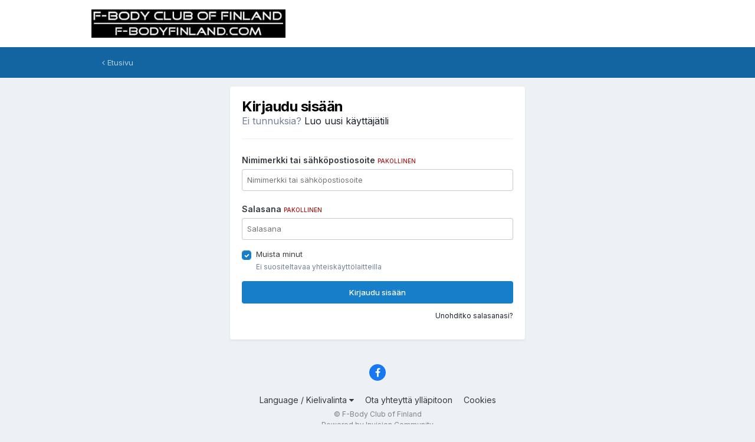

--- FILE ---
content_type: text/html;charset=UTF-8
request_url: https://f-bodyfinland.com/foorumi/login/?ref=aHR0cHM6Ly9mLWJvZHlmaW5sYW5kLmNvbS9mb29ydW1pL3RvcGljLzY0MDAta21zLW1vb3R0b3Jpbm9oamF1cy8jcmVwbHlGb3Jt
body_size: 5110
content:
<!DOCTYPE html>
<html lang="fi-FI" dir="ltr">
	<head>
		<meta charset="utf-8">
        
		<title>Kirjaudu sisään - F-Body Club of Finland</title>
		
		
		
		

	<meta name="viewport" content="width=device-width, initial-scale=1">


	
	


	<meta name="twitter:card" content="summary" />




	
		
			
				<meta property="og:site_name" content="F-Body Club of Finland">
			
		
	

	
		
			
				<meta property="og:locale" content="fi_FI">
			
		
	






<link rel="manifest" href="https://f-bodyfinland.com/foorumi/manifest.webmanifest/">
<meta name="msapplication-config" content="https://f-bodyfinland.com/foorumi/browserconfig.xml/">
<meta name="msapplication-starturl" content="/">
<meta name="application-name" content="F-Body Club of Finland">
<meta name="apple-mobile-web-app-title" content="F-Body Club of Finland">

	<meta name="theme-color" content="#ffffff">






	

	
		
			<link rel="icon" sizes="36x36" href="https://f-bodyfinland.com/foorumi/uploads/monthly_2021_01/android-chrome-36x36.png?v=1711298309">
		
	

	
		
			<link rel="icon" sizes="48x48" href="https://f-bodyfinland.com/foorumi/uploads/monthly_2021_01/android-chrome-48x48.png?v=1711298309">
		
	

	
		
			<link rel="icon" sizes="72x72" href="https://f-bodyfinland.com/foorumi/uploads/monthly_2021_01/android-chrome-72x72.png?v=1711298309">
		
	

	
		
			<link rel="icon" sizes="96x96" href="https://f-bodyfinland.com/foorumi/uploads/monthly_2021_01/android-chrome-96x96.png?v=1711298309">
		
	

	
		
			<link rel="icon" sizes="144x144" href="https://f-bodyfinland.com/foorumi/uploads/monthly_2021_01/android-chrome-144x144.png?v=1711298309">
		
	

	
		
			<link rel="icon" sizes="192x192" href="https://f-bodyfinland.com/foorumi/uploads/monthly_2021_01/android-chrome-192x192.png?v=1711298309">
		
	

	
		
			<link rel="icon" sizes="256x256" href="https://f-bodyfinland.com/foorumi/uploads/monthly_2021_01/android-chrome-256x256.png?v=1711298309">
		
	

	
		
			<link rel="icon" sizes="384x384" href="https://f-bodyfinland.com/foorumi/uploads/monthly_2021_01/android-chrome-384x384.png?v=1711298309">
		
	

	
		
			<link rel="icon" sizes="512x512" href="https://f-bodyfinland.com/foorumi/uploads/monthly_2021_01/android-chrome-512x512.png?v=1711298309">
		
	

	
		
			<meta name="msapplication-square70x70logo" content="https://f-bodyfinland.com/foorumi/uploads/monthly_2021_01/msapplication-square70x70logo.png?v=1711298309"/>
		
	

	
		
			<meta name="msapplication-TileImage" content="https://f-bodyfinland.com/foorumi/uploads/monthly_2021_01/msapplication-TileImage.png?v=1711298309"/>
		
	

	
		
			<meta name="msapplication-square150x150logo" content="https://f-bodyfinland.com/foorumi/uploads/monthly_2021_01/msapplication-square150x150logo.png?v=1711298309"/>
		
	

	
		
			<meta name="msapplication-wide310x150logo" content="https://f-bodyfinland.com/foorumi/uploads/monthly_2021_01/msapplication-wide310x150logo.png?v=1711298309"/>
		
	

	
		
			<meta name="msapplication-square310x310logo" content="https://f-bodyfinland.com/foorumi/uploads/monthly_2021_01/msapplication-square310x310logo.png?v=1711298309"/>
		
	

	
		
			
				<link rel="apple-touch-icon" href="https://f-bodyfinland.com/foorumi/uploads/monthly_2021_01/apple-touch-icon-57x57.png?v=1711298309">
			
		
	

	
		
			
				<link rel="apple-touch-icon" sizes="60x60" href="https://f-bodyfinland.com/foorumi/uploads/monthly_2021_01/apple-touch-icon-60x60.png?v=1711298309">
			
		
	

	
		
			
				<link rel="apple-touch-icon" sizes="72x72" href="https://f-bodyfinland.com/foorumi/uploads/monthly_2021_01/apple-touch-icon-72x72.png?v=1711298309">
			
		
	

	
		
			
				<link rel="apple-touch-icon" sizes="76x76" href="https://f-bodyfinland.com/foorumi/uploads/monthly_2021_01/apple-touch-icon-76x76.png?v=1711298309">
			
		
	

	
		
			
				<link rel="apple-touch-icon" sizes="114x114" href="https://f-bodyfinland.com/foorumi/uploads/monthly_2021_01/apple-touch-icon-114x114.png?v=1711298309">
			
		
	

	
		
			
				<link rel="apple-touch-icon" sizes="120x120" href="https://f-bodyfinland.com/foorumi/uploads/monthly_2021_01/apple-touch-icon-120x120.png?v=1711298309">
			
		
	

	
		
			
				<link rel="apple-touch-icon" sizes="144x144" href="https://f-bodyfinland.com/foorumi/uploads/monthly_2021_01/apple-touch-icon-144x144.png?v=1711298309">
			
		
	

	
		
			
				<link rel="apple-touch-icon" sizes="152x152" href="https://f-bodyfinland.com/foorumi/uploads/monthly_2021_01/apple-touch-icon-152x152.png?v=1711298309">
			
		
	

	
		
			
				<link rel="apple-touch-icon" sizes="180x180" href="https://f-bodyfinland.com/foorumi/uploads/monthly_2021_01/apple-touch-icon-180x180.png?v=1711298309">
			
		
	





<link rel="preload" href="//f-bodyfinland.com/foorumi/applications/core/interface/font/fontawesome-webfont.woff2?v=4.7.0" as="font" crossorigin="anonymous">
		


	<link rel="preconnect" href="https://fonts.googleapis.com">
	<link rel="preconnect" href="https://fonts.gstatic.com" crossorigin>
	
		<link href="https://fonts.googleapis.com/css2?family=Inter:wght@300;400;500;600;700&display=swap" rel="stylesheet">
	



	<link rel='stylesheet' href='https://f-bodyfinland.com/foorumi/uploads/css_built_7/341e4a57816af3ba440d891ca87450ff_framework.css?v=d193a8ff6d1752218069' media='all'>

	<link rel='stylesheet' href='https://f-bodyfinland.com/foorumi/uploads/css_built_7/05e81b71abe4f22d6eb8d1a929494829_responsive.css?v=d193a8ff6d1752218069' media='all'>

	<link rel='stylesheet' href='https://f-bodyfinland.com/foorumi/uploads/css_built_7/20446cf2d164adcc029377cb04d43d17_flags.css?v=d193a8ff6d1752218069' media='all'>

	<link rel='stylesheet' href='https://f-bodyfinland.com/foorumi/uploads/css_built_7/90eb5adf50a8c640f633d47fd7eb1778_core.css?v=d193a8ff6d1752218069' media='all'>

	<link rel='stylesheet' href='https://f-bodyfinland.com/foorumi/uploads/css_built_7/5a0da001ccc2200dc5625c3f3934497d_core_responsive.css?v=d193a8ff6d1752218069' media='all'>





<link rel='stylesheet' href='https://f-bodyfinland.com/foorumi/uploads/css_built_7/258adbb6e4f3e83cd3b355f84e3fa002_custom.css?v=d193a8ff6d1752218069' media='all'>




		
		

	
	<link rel='shortcut icon' href='https://f-bodyfinland.com/foorumi/uploads/monthly_2021_01/fbcof_logo.png' type="image/png">

	</head>
	<body class='ipsApp ipsApp_front ipsJS_none ipsClearfix ipsLayout_minimal' data-controller='core.front.core.app' data-message="" data-pageApp='core' data-pageLocation='front' data-pageModule='system' data-pageController='login'  data-nocontent >
		
        

        

		<a href='#ipsLayout_mainArea' class='ipsHide' title='Go to main content on this page' accesskey='m'>Jump to content</a>
		





		<div id='ipsLayout_header' class='ipsClearfix'>
			<header>
				<div class='ipsLayout_container'>
					


<a href='https://f-bodyfinland.com/foorumi/' id='elLogo' accesskey='1'><img src="https://f-bodyfinland.com/foorumi/uploads/monthly_2023_07/f-bodylogo-uusi.jpg.18e9fb7fd39b5130aa5cd2e43357f603.jpg.fd0c95f7b9cd0850dd63ebf3e263a245.jpg" alt='F-Body Club of Finland'></a>

					
				</div>
			</header>
			

	<nav>
		<div class='ipsNavBar_primary ipsLayout_container ipsNavBar_noSubBars'>
			<ul data-role="primaryNavBar" class='ipsResponsive_showDesktop ipsClearfix'>
				<li>
					<a href='https://f-bodyfinland.com/foorumi/' title='Siirry etusivulle'><i class='fa fa-angle-left'></i> Etusivu</a>
				</li>
			</ul>
		</div>
	</nav>

			
		</div>
		<main id='ipsLayout_body' class='ipsLayout_container'>
			<div id='ipsLayout_contentArea'>
				<div id='ipsLayout_contentWrapper'>
					
<nav class='ipsBreadcrumb ipsBreadcrumb_top ipsFaded_withHover'>
	

	<ul class='ipsList_inline ipsPos_right'>
		
		<li  class='ipsHide'>
			<a data-action="defaultStream" class='ipsType_light '  href='https://f-bodyfinland.com/foorumi/discover/'><i class="fa fa-newspaper-o" aria-hidden="true"></i> <span>Sisältö</span></a>
		</li>
		
	</ul>

	<ul data-role="breadcrumbList">
		<li>
			<a title="Etusivu" href='https://f-bodyfinland.com/foorumi/'>
				<span>Etusivu</span>
			</a>
		</li>
		
		
	</ul>
</nav>
					
					<div id='ipsLayout_mainArea'>
						
						
						
						

	




						
<form accept-charset='utf-8' method='post' action='https://f-bodyfinland.com/foorumi/login/' class='ipsBox_alt'>
	<input type="hidden" name="csrfKey" value="f4ed0ba46386e86dbdbe779352cc9328">
	
		<input type="hidden" name="ref" value="aHR0cHM6Ly9mLWJvZHlmaW5sYW5kLmNvbS9mb29ydW1pL3RvcGljLzY0MDAta21zLW1vb3R0b3Jpbm9oamF1cy8jcmVwbHlGb3Jt">
	
	
	
	
		<div class='cLogin_single ipsPos_center'>
		
			<div class="ipsBox ipsResponsive_pull ipsPadding">
				
					<h1 class='ipsType_reset ipsType_pageTitle'>Kirjaudu sisään</h1>
					
						<p class='ipsType_reset ipsType_large ipsType_light'>
							Ei tunnuksia?
							
								<a href='https://f-bodyfinland.com/foorumi/register/' data-ipsDialog data-ipsDialog-size='narrow' data-ipsDialog-title='Luo uusi käyttäjätili'>
							
							Luo uusi käyttäjätili</a>
						</p>
						<hr class='ipsHr ipsMargin_vertical'>
					
				
				
<ul class='ipsForm'>
	<li class="ipsFieldRow ipsFieldRow_fullWidth ipsClearfix">
		
		<label class="ipsFieldRow_label" for="auth">
			
				Nimimerkki tai sähköpostiosoite
			
			<span class="ipsFieldRow_required">Pakollinen</span>
		</label>
		<div class="ipsFieldRow_content">
			
				<input type="text" placeholder="Nimimerkki tai sähköpostiosoite" name="auth" id="auth"  autocomplete="email">
			
		</div>
	</li>
	<li class="ipsFieldRow ipsFieldRow_fullWidth ipsClearfix">
		<label class="ipsFieldRow_label" for="password">
			Salasana
			<span class="ipsFieldRow_required">Pakollinen</span>
		</label>
		<div class="ipsFieldRow_content">
			<input type="password" placeholder="Salasana" name="password" id="password"  autocomplete="current-password">
		</div>
	</li>
	<li class="ipsFieldRow ipsFieldRow_checkbox ipsClearfix">
		<span class="ipsCustomInput">
			<input type="checkbox" name="remember_me" id="remember_me_checkbox" value="1" checked aria-checked="true">
			<span></span>
		</span>
		<div class="ipsFieldRow_content">
			<label class="ipsFieldRow_label" for="remember_me_checkbox">Muista minut</label>
			<span class="ipsFieldRow_desc">Ei suositeltavaa yhteiskäyttölaitteilla</span>
		</div>
	</li>
	<li class="ipsFieldRow ipsFieldRow_fullWidth">
		<button type="submit" name="_processLogin" value="usernamepassword" class="ipsButton ipsButton_primary ipsButton_small" id="elSignIn_submit">Kirjaudu sisään</button>
		
			<p class="ipsType_right ipsType_small">
				
					<a href='https://f-bodyfinland.com/foorumi/lostpassword/' data-ipsDialog data-ipsDialog-title='Unohditko salasanasi?'>
				
				Unohditko salasanasi?</a>
			</p>
		
	</li>
</ul>
			</div>
		</div>
	
</form>

						


					</div>
					


					
<nav class='ipsBreadcrumb ipsBreadcrumb_bottom ipsFaded_withHover'>
	
		


	

	<ul class='ipsList_inline ipsPos_right'>
		
		<li  class='ipsHide'>
			<a data-action="defaultStream" class='ipsType_light '  href='https://f-bodyfinland.com/foorumi/discover/'><i class="fa fa-newspaper-o" aria-hidden="true"></i> <span>Sisältö</span></a>
		</li>
		
	</ul>

	<ul data-role="breadcrumbList">
		<li>
			<a title="Etusivu" href='https://f-bodyfinland.com/foorumi/'>
				<span>Etusivu</span>
			</a>
		</li>
		
		
	</ul>
</nav>
				</div>
			</div>
			
		</main>
		<footer id='ipsLayout_footer' class='ipsClearfix'>
			<div class='ipsLayout_container'>
				
				

<ul id='elFooterSocialLinks' class='ipsList_inline ipsType_center ipsSpacer_top'>
	

	
		<li class='cUserNav_icon'>
			<a href='https://www.facebook.com/groups/4983457383' target='_blank' class='cShareLink cShareLink_facebook' rel='noopener noreferrer'><i class='fa fa-facebook'></i></a>
        </li>
	

</ul>


<ul class='ipsList_inline ipsType_center ipsSpacer_top' id="elFooterLinks">
	
	
		<li>
			<a href='#elNavLang_menu' id='elNavLang' data-ipsMenu data-ipsMenu-above>Language / Kielivalinta <i class='fa fa-caret-down'></i></a>
			<ul id='elNavLang_menu' class='ipsMenu ipsMenu_selectable ipsHide'>
			
				<li class='ipsMenu_item ipsMenu_itemChecked'>
					<form action="//f-bodyfinland.com/foorumi/language/?csrfKey=f4ed0ba46386e86dbdbe779352cc9328" method="post">
					<input type="hidden" name="ref" value="aHR0cHM6Ly9mLWJvZHlmaW5sYW5kLmNvbS9mb29ydW1pL2xvZ2luLz9yZWY9YUhSMGNITTZMeTltTFdKdlpIbG1hVzVzWVc1a0xtTnZiUzltYjI5eWRXMXBMM1J2Y0dsakx6WTBNREF0YTIxekxXMXZiM1IwYjNKcGJtOW9hbUYxY3k4amNtVndiSGxHYjNKdA==">
					<button type='submit' name='id' value='2' class='ipsButton ipsButton_link ipsButton_link_secondary'><i class='ipsFlag ipsFlag-fi'></i> Finnish (Oletus)</button>
					</form>
				</li>
			
				<li class='ipsMenu_item'>
					<form action="//f-bodyfinland.com/foorumi/language/?csrfKey=f4ed0ba46386e86dbdbe779352cc9328" method="post">
					<input type="hidden" name="ref" value="aHR0cHM6Ly9mLWJvZHlmaW5sYW5kLmNvbS9mb29ydW1pL2xvZ2luLz9yZWY9YUhSMGNITTZMeTltTFdKdlpIbG1hVzVzWVc1a0xtTnZiUzltYjI5eWRXMXBMM1J2Y0dsakx6WTBNREF0YTIxekxXMXZiM1IwYjNKcGJtOW9hbUYxY3k4amNtVndiSGxHYjNKdA==">
					<button type='submit' name='id' value='1' class='ipsButton ipsButton_link ipsButton_link_secondary'><i class='ipsFlag ipsFlag-us'></i> English (USA) </button>
					</form>
				</li>
			
			</ul>
		</li>
	
	
	
	
	
		<li><a rel="nofollow" href='https://f-bodyfinland.com/foorumi/contact/' data-ipsdialog  data-ipsdialog-title="Ota yhteyttä ylläpitoon">Ota yhteyttä ylläpitoon</a></li>
	
	<li><a rel="nofollow" href='https://f-bodyfinland.com/foorumi/cookies/'>Cookies</a></li>

</ul>	


<p id='elCopyright'>
	<span id='elCopyright_userLine'>© F-Body Club of Finland</span>
	<a rel='nofollow' title='Invision Community' href='https://www.invisioncommunity.com/'>Powered by Invision Community</a>
</p>
			</div>
		</footer>
		
<div id='elMobileDrawer' class='ipsDrawer ipsHide'>
	<div class='ipsDrawer_menu'>
		<a href='#' class='ipsDrawer_close' data-action='close'><span>&times;</span></a>
		<div class='ipsDrawer_content ipsFlex ipsFlex-fd:column'>
			
				<div class='ipsPadding ipsBorder_bottom'>
					<ul class='ipsToolList ipsToolList_vertical'>
						<li>
							<a href='https://f-bodyfinland.com/foorumi/login/' id='elSigninButton_mobile' class='ipsButton ipsButton_light ipsButton_small ipsButton_fullWidth'>Kirjaudu sisään</a>
						</li>
						
							<li>
								
									<a href='https://f-bodyfinland.com/foorumi/register/' data-ipsDialog data-ipsDialog-size='narrow' data-ipsDialog-title='Luo uusi käyttäjätili' data-ipsDialog-fixed='true' id='elRegisterButton_mobile' class='ipsButton ipsButton_small ipsButton_fullWidth ipsButton_important'>Luo uusi käyttäjätili</a>
								
							</li>
						
					</ul>
				</div>
			

			

			<ul class='ipsDrawer_list ipsFlex-flex:11'>
				

				
				
				
				
					
						
						
							<li class='ipsDrawer_itemParent'>
								<h4 class='ipsDrawer_title'><a href='#'>Keskustelu</a></h4>
								<ul class='ipsDrawer_list'>
									<li data-action="back"><a href='#'>Takaisin</a></li>
									
									
										
										
										
											
										
											
												
													
													
									
													
									
									
									
										


	

	
		
			<li>
				<a href='https://f-bodyfinland.com/foorumi/' >
					Keskustelu
				</a>
			</li>
		
	

	

	

	

	

										
								</ul>
							</li>
						
					
				
					
						
						
							<li class='ipsDrawer_itemParent'>
								<h4 class='ipsDrawer_title'><a href='#'>Sisältö</a></h4>
								<ul class='ipsDrawer_list'>
									<li data-action="back"><a href='#'>Takaisin</a></li>
									
									
										
										
										
											
										
											
										
											
										
											
										
											
												
											
										
											
										
									
													
									
										<li><a href='https://f-bodyfinland.com/foorumi/discover/'>Sisältö</a></li>
									
									
									
										


	

	

	

	

	
		
			<li>
				<a href='https://f-bodyfinland.com/foorumi/search/' >
					Haku
				</a>
			</li>
		
	

	

										
								</ul>
							</li>
						
					
				
					
						
						
							<li class='ipsDrawer_itemParent'>
								<h4 class='ipsDrawer_title'><a href='#'>F-Body Club of Finland</a></h4>
								<ul class='ipsDrawer_list'>
									<li data-action="back"><a href='#'>Takaisin</a></li>
									
									
										
										
										
											
										
											
										
									
													
									
										<li><a href='https://f-bodyfinland.com/'>F-Body Club of Finland</a></li>
									
									
									
										


	

	

										
								</ul>
							</li>
						
					
				
				
			</ul>

			
		</div>
	</div>
</div>

<div id='elMobileCreateMenuDrawer' class='ipsDrawer ipsHide'>
	<div class='ipsDrawer_menu'>
		<a href='#' class='ipsDrawer_close' data-action='close'><span>&times;</span></a>
		<div class='ipsDrawer_content ipsSpacer_bottom ipsPad'>
			<ul class='ipsDrawer_list'>
				<li class="ipsDrawer_listTitle ipsType_reset">Luo uusi...</li>
				
			</ul>
		</div>
	</div>
</div>
		
		

	
	<script type='text/javascript'>
		var ipsDebug = false;		
	
		var CKEDITOR_BASEPATH = '//f-bodyfinland.com/foorumi/applications/core/interface/ckeditor/ckeditor/';
	
		var ipsSettings = {
			
			
			cookie_path: "/foorumi/",
			
			cookie_prefix: "ips4_",
			
			
			cookie_ssl: true,
			
            essential_cookies: ["oauth_authorize","member_id","login_key","clearAutosave","lastSearch","device_key","IPSSessionFront","loggedIn","noCache","hasJS","cookie_consent","cookie_consent_optional","language","forumpass_*"],
			upload_imgURL: "https://f-bodyfinland.com/foorumi/uploads/set_resources_7/0cb563f8144768654a2205065d13abd6_upload.png",
			message_imgURL: "https://f-bodyfinland.com/foorumi/uploads/set_resources_7/0cb563f8144768654a2205065d13abd6_message.png",
			notification_imgURL: "https://f-bodyfinland.com/foorumi/uploads/set_resources_7/0cb563f8144768654a2205065d13abd6_notification.png",
			baseURL: "//f-bodyfinland.com/foorumi/",
			jsURL: "//f-bodyfinland.com/foorumi/applications/core/interface/js/js.php",
			csrfKey: "f4ed0ba46386e86dbdbe779352cc9328",
			antiCache: "d193a8ff6d1752218069",
			jsAntiCache: "d193a8ff6d1769196368",
			disableNotificationSounds: true,
			useCompiledFiles: true,
			links_external: true,
			memberID: 0,
			lazyLoadEnabled: true,
			blankImg: "//f-bodyfinland.com/foorumi/applications/core/interface/js/spacer.png",
			googleAnalyticsEnabled: false,
			matomoEnabled: false,
			viewProfiles: false,
			mapProvider: 'none',
			mapApiKey: '',
			pushPublicKey: "BKCOmcVCiLpCilr9HFqNrgqTaPCgeXqnEG6yfiJqqI3CYiuNB-uRmSjgQ99HzrBVCGU_hM1l0QkqSYNVlxBvqps",
			relativeDates: true
		};
		
		
		
		
			ipsSettings['maxImageDimensions'] = {
				width: 1000,
				height: 750
			};
		
		
	</script>





<script type='text/javascript' src='https://f-bodyfinland.com/foorumi/uploads/javascript_global/root_library.js?v=d193a8ff6d1769196368' data-ips></script>


<script type='text/javascript' src='https://f-bodyfinland.com/foorumi/uploads/javascript_global/root_js_lang_2.js?v=d193a8ff6d1769196368' data-ips></script>


<script type='text/javascript' src='https://f-bodyfinland.com/foorumi/uploads/javascript_global/root_framework.js?v=d193a8ff6d1769196368' data-ips></script>


<script type='text/javascript' src='https://f-bodyfinland.com/foorumi/uploads/javascript_core/global_global_core.js?v=d193a8ff6d1769196368' data-ips></script>


<script type='text/javascript' src='https://f-bodyfinland.com/foorumi/uploads/javascript_global/root_front.js?v=d193a8ff6d1769196368' data-ips></script>


<script type='text/javascript' src='https://f-bodyfinland.com/foorumi/uploads/javascript_core/front_front_core.js?v=d193a8ff6d1769196368' data-ips></script>


<script type='text/javascript' src='https://f-bodyfinland.com/foorumi/uploads/javascript_core/front_app.js?v=d193a8ff6d1769196368' data-ips></script>


<script type='text/javascript' src='https://f-bodyfinland.com/foorumi/uploads/javascript_global/root_map.js?v=d193a8ff6d1769196368' data-ips></script>



	<script type='text/javascript'>
		
			ips.setSetting( 'date_format', jQuery.parseJSON('"dd.mm.yy"') );
		
			ips.setSetting( 'date_first_day', jQuery.parseJSON('0') );
		
			ips.setSetting( 'ipb_url_filter_option', jQuery.parseJSON('"none"') );
		
			ips.setSetting( 'url_filter_any_action', jQuery.parseJSON('"allow"') );
		
			ips.setSetting( 'bypass_profanity', jQuery.parseJSON('0') );
		
			ips.setSetting( 'emoji_style', jQuery.parseJSON('"native"') );
		
			ips.setSetting( 'emoji_shortcodes', jQuery.parseJSON('true') );
		
			ips.setSetting( 'emoji_ascii', jQuery.parseJSON('true') );
		
			ips.setSetting( 'emoji_cache', jQuery.parseJSON('1688536154') );
		
			ips.setSetting( 'image_jpg_quality', jQuery.parseJSON('85') );
		
			ips.setSetting( 'cloud2', jQuery.parseJSON('false') );
		
			ips.setSetting( 'isAnonymous', jQuery.parseJSON('false') );
		
		
        
    </script>



<script type='application/ld+json'>
{
    "@context": "http://www.schema.org",
    "publisher": "https://f-bodyfinland.com/foorumi/#organization",
    "@type": "WebSite",
    "@id": "https://f-bodyfinland.com/foorumi/#website",
    "mainEntityOfPage": "https://f-bodyfinland.com/foorumi/",
    "name": "F-Body Club of Finland",
    "url": "https://f-bodyfinland.com/foorumi/",
    "potentialAction": {
        "type": "SearchAction",
        "query-input": "required name=query",
        "target": "https://f-bodyfinland.com/foorumi/search/?q={query}"
    },
    "inLanguage": [
        {
            "@type": "Language",
            "name": "Finnish",
            "alternateName": "fi-FI"
        },
        {
            "@type": "Language",
            "name": "English (USA)",
            "alternateName": "en-US"
        }
    ]
}	
</script>

<script type='application/ld+json'>
{
    "@context": "http://www.schema.org",
    "@type": "Organization",
    "@id": "https://f-bodyfinland.com/foorumi/#organization",
    "mainEntityOfPage": "https://f-bodyfinland.com/foorumi/",
    "name": "F-Body Club of Finland",
    "url": "https://f-bodyfinland.com/foorumi/",
    "logo": {
        "@type": "ImageObject",
        "@id": "https://f-bodyfinland.com/foorumi/#logo",
        "url": "https://f-bodyfinland.com/foorumi/uploads/monthly_2023_07/f-bodylogo-uusi.jpg.18e9fb7fd39b5130aa5cd2e43357f603.jpg.fd0c95f7b9cd0850dd63ebf3e263a245.jpg"
    },
    "sameAs": [
        "https://www.facebook.com/groups/4983457383"
    ]
}	
</script>

<script type='application/ld+json'>
{
    "@context": "http://schema.org",
    "@type": "ContactPage",
    "url": "https://f-bodyfinland.com/foorumi/contact/"
}	
</script>



<script type='text/javascript'>
    (() => {
        let gqlKeys = [];
        for (let [k, v] of Object.entries(gqlKeys)) {
            ips.setGraphQlData(k, v);
        }
    })();
</script>
		
		<!--ipsQueryLog-->
		<!--ipsCachingLog-->
		
		
		
        
	</body>
</html>

--- FILE ---
content_type: text/javascript
request_url: https://f-bodyfinland.com/foorumi/uploads/javascript_global/root_map.js?v=d193a8ff6d1769196368
body_size: 293
content:
var ipsJavascriptMap={"core":{"global_core":"https://f-bodyfinland.com/foorumi/uploads/javascript_core/global_global_core.js","front_core":"https://f-bodyfinland.com/foorumi/uploads/javascript_core/front_front_core.js","front_streams":"https://f-bodyfinland.com/foorumi/uploads/javascript_core/front_front_streams.js","front_statuses":"https://f-bodyfinland.com/foorumi/uploads/javascript_core/front_front_statuses.js","front_widgets":"https://f-bodyfinland.com/foorumi/uploads/javascript_core/front_front_widgets.js","front_system":"https://f-bodyfinland.com/foorumi/uploads/javascript_core/front_front_system.js","front_profile":"https://f-bodyfinland.com/foorumi/uploads/javascript_core/front_front_profile.js","front_search":"https://f-bodyfinland.com/foorumi/uploads/javascript_core/front_front_search.js","front_messages":"https://f-bodyfinland.com/foorumi/uploads/javascript_core/front_front_messages.js","front_modcp":"https://f-bodyfinland.com/foorumi/uploads/javascript_core/front_front_modcp.js","front_ignore":"https://f-bodyfinland.com/foorumi/uploads/javascript_core/front_front_ignore.js","admin_core":"https://f-bodyfinland.com/foorumi/uploads/javascript_core/admin_admin_core.js","admin_dashboard":"https://f-bodyfinland.com/foorumi/uploads/javascript_core/admin_admin_dashboard.js","admin_system":"https://f-bodyfinland.com/foorumi/uploads/javascript_core/admin_admin_system.js","admin_members":"https://f-bodyfinland.com/foorumi/uploads/javascript_core/admin_admin_members.js","admin_support":"https://f-bodyfinland.com/foorumi/uploads/javascript_core/admin_admin_support.js","admin_files":"https://f-bodyfinland.com/foorumi/uploads/javascript_core/admin_admin_files.js","admin_settings":"https://f-bodyfinland.com/foorumi/uploads/javascript_core/admin_admin_settings.js"},"forums":{"front_topic":"https://f-bodyfinland.com/foorumi/uploads/javascript_forums/front_front_topic.js","front_forum":"https://f-bodyfinland.com/foorumi/uploads/javascript_forums/front_front_forum.js"}};;